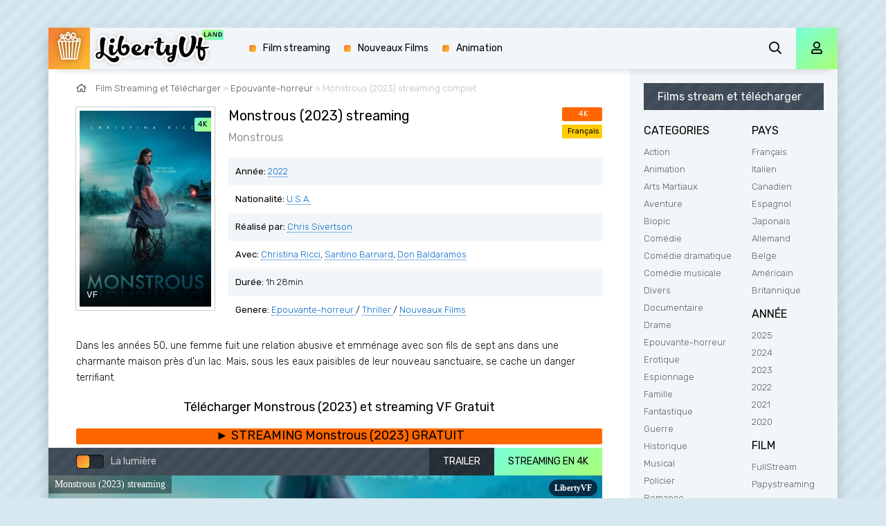

--- FILE ---
content_type: text/html; charset=utf-8
request_url: https://libertyvf.video/6598-monstrous-2023.html
body_size: 7536
content:
<!DOCTYPE html>
<html lang="FR">
<head>

	<meta charset="utf-8">
<title>Monstrous Streaming VF (2023) et télécharger film complet | LibertyVF</title>
<meta name="description" content="Télécharger Monstrous streaming VF en HD, Full HD 1080p, 4K sur LibertyLand. Voir Monstrous streaming en Français COMPLET GRATUIT sur torrent LibertyVF.">
<meta name="keywords" content="Monstrous  LibertyVF, Monstrous Streaming, Monstrous 2023 Streaming, Monstrous Streaming  VF">
<meta name="generator" content="DataLife Engine (http://dle-news.ru)">
<meta property="og:site_name" content="LibertyVF 2026 | Voir Film Streaming VF Complet et Télécharger Gratuit sur LibertyLand">
<meta property="og:type" content="article">
<meta property="og:title" content="Monstrous (2023)">
<meta property="og:url" content="https://libertyvf.video/6598-monstrous-2023.html">
<meta property="og:image" content="https://libertyvf.video/uploads/posts/2023-03/medium/1679669112_2221361.jpg">
<meta property="og:description" content="Dans les années 50, une femme fuit une relation abusive et emménage avec son fils de sept ans dans une charmante maison près d’un lac. Mais, sous les eaux paisibles de leur nouveau sanctuaire, se cache un danger terrifiant.year|2022||original|Monstrous||director|Chris Sivertson||actors|Christina">
<link rel="search" type="application/opensearchdescription+xml" href="https://libertyvf.video/index.php?do=opensearch" title="LibertyVF 2026 | Voir Film Streaming VF Complet et Télécharger Gratuit sur LibertyLand">
<link rel="canonical" href="https://libertyvf.video/6598-monstrous-2023.html">
<link rel="alternate" type="application/rss+xml" title="LibertyVF 2026 | Voir Film Streaming VF Complet et Télécharger Gratuit sur LibertyLand" href="https://libertyvf.video/rss.xml">
	<meta name="viewport" content="width=device-width, initial-scale=1.0" />
	<link rel="shortcut icon" href="/templates/libertyvf/images/favicon.png" />
	<link href="/templates/libertyvf/css/styles.css" type="text/css" rel="stylesheet" />
	<link href="/templates/libertyvf/css/engine.css" type="text/css" rel="stylesheet" />
	<meta name="theme-color" content="#d7e8f1">
	<link href="https://fonts.googleapis.com/css?family=Rubik:300,400,500&display=swap&subset=cyrillic" rel="stylesheet">

    <meta name="google-site-verification" content="OzHBRMdvvxDm_Eo0QobK4xbZRyNsq9X8nnC1k9oDMys" />
                    <meta name="msvalidate.01" content="509479DEFEFB099B73530AB320733146" />
    <meta name="google-site-verification" content="HaptMLCuZpRqCfmcO3kCoVfWzd0UQ0sx-Cn6REpPNPI" />
    <meta name="google-site-verification" content="T799GWriaWgI-OeSdUs6EB1b0B2zmIppd0dgiz1XsJY" />
    
       <script src="//libertyvf.video/playerjs.js" type="text/javascript"></script>
    </head>
<body>

	<div class="wrap">
	
		<div class="wrap-main wrap-center fx-col">
			
			<div class="content fx-col">
				
				












 







				
				<div class="cols fx-row">
				
					<main class="col-left fx-1">
					
						
						
						
						
						
						<div class="speedbar nowrap"><span class="far fa-home"></span>	<span id="dle-speedbar"><span itemscope itemtype="http://data-vocabulary.org/Breadcrumb"><a href="https://libertyvf.video/" itemprop="url"><span itemprop="title">Film Streaming et Télécharger</span></a></span> &raquo; <span itemscope itemtype="http://data-vocabulary.org/Breadcrumb"><a href="https://libertyvf.video/epouvante-horreur-hd/" itemprop="url"><span itemprop="title">Epouvante-horreur </span></a></span> &raquo; Monstrous (2023)</span> streaming complet
</div>
						<div id='dle-content'><article class="article full ignore-select">
  
	<div class="sect fcols clearfix">
		<div class="fleft">
			<div class="fposter img-wide">
				<img src="/uploads/posts/2023-03/medium/1679669112_2221361.jpg" alt="Monstrous (2023)" />
			
				<div class="th-meta th-quality">4K</div>
				<div class="th-meta th-series">VF</div>
			</div>

		</div>
      
		<div class="fright">
			<h1>Monstrous (2023) streaming</h1>
			<div class="foriginal">Monstrous</div>
			<ul class="flist">
				<li><span>Année:</span>  <a href="https://libertyvf.video/xfsearch/year/2022/">2022</a></li>
				<li><span>Nationalité:</span>  <a href="https://libertyvf.video/xfsearch/country/U.S.A./">U.S.A.</a></li>
				<li><span>Réalisé par:</span> <a href="https://libertyvf.video/xfsearch/director/Chris+Sivertson/">Chris Sivertson</a></li>
				<li><span>Avec:</span> <a href="https://libertyvf.video/xfsearch/actors/Christina+Ricci/">Christina Ricci</a>, <a href="https://libertyvf.video/xfsearch/actors/Santino+Barnard/">Santino Barnard</a>, <a href="https://libertyvf.video/xfsearch/actors/Don+Baldaramos/">Don Baldaramos</a></li>
                <li><span>Durée:</span>  1h 28min</li>
				<li><span>Genere:</span> <a href="https://libertyvf.video/epouvante-horreur-hd/">Epouvante-horreur </a> / <a href="https://libertyvf.video/thriller-hd/">Thriller </a> / <a href="https://libertyvf.video/nouveaux-films/">Nouveaux Films </a></li>
			</ul>
			<div class="frates">
				<div class="frate-in frate-kp" data-text=""><span>4K</span></div>
				<div class="frate-in frate-imdb" data-text=""><span>Français</span></div>
			</div>
			<div class="fdesc clr full-text clearfix">
				Dans les années 50, une femme fuit une relation abusive et emménage avec son fils de sept ans dans une charmante maison près d’un lac. Mais, sous les eaux paisibles de leur nouveau sanctuaire, se cache un danger terrifiant.
			</div>
		</div>
	</div>
	
    <div class="sect fsubtitle"><h2>Télécharger Monstrous (2023) et streaming VF Gratuit</h2></div>
    
      
            	<noindex>
	<div class="frate-in frate-kp" data-text=""><span><a href="/stream-gratis.php" target="_blank"  rel="nofollow"    > <font size="+1">► STREAMING Monstrous (2023) GRATUIT</font></a></span></div>
            	</noindex>
		
	<div class="sect fplayer tabs-box">
	
		<div class="fctrl fx-row fx-middle">
			<div class="flight">La lumière</div>
			<div class="ffav icon-left">
			
			</div>
			<div class="fcompl icon-left">

			</div>
			<div class="tabs-sel fx-1 fx-row">
				<span>STREAMING EN 4K</span> 
				<span>TRAILER</span>
			</div>
		</div>
		
		<div class="tabs-b video-box">
			     <div id="land"></div>

<script>
    var player = new Playerjs({id:"land",  poster:"https://libertyvf.video/uploads/posts/2023-03/medium/1679669112_2221361.jpg", file:"https://libertyvf.video/Paramount.mp4", title:"Monstrous (2023) streaming"});
</script>
		</div>
		<div class="tabs-b video-box" id="trailer-place">
			      <iframe width="956" height="538" src="https://www.youtube.com/embed/tZ0e2Xt3mNk" title="MONSTROUS Bande Annonce VF (2023)" frameborder="0" allowfullscreen></iframe>
		</div>
		
		<div class="fctrl-btm fx-row fx-middle">
            
            	<noindex>
	<div class="frate-in frate-kp" data-text=""><span><a href="/telecharger.php" target="_blank"  rel="nofollow"    > <font size="+1">▼ TÉLÉCHARGER Monstrous (2023) sans limitation</font></a></span></div>
            	</noindex>
			
			<div class="yx-share">
				<div class="ya-share2" data-services="vkontakte,facebook,odnoklassniki,moimir,twitter" data-counter=""></div>
			</div>
		</div>
				
	</div>
	
	<!-- END FPLAYER -->
	
	<div class="sect fsubtext">
		Télécharger Monstrous (2023)  Streaming Complet et Illimité sur LibertyLand. Regarder Monstrous streaming Français film entier et  telechargement rapidement  su French Torrent 100% Gratuitement en Qualité HD, Full HD, 4K. 
	</div>		
	
	<div class="sect frels">
		<div class="sect-header fx-row fx-middle">
			<div class="sect-title fx-1">Nous recommandons de VOIR LES FILMS:</div>
		</div>
		<div class="sect-content fx-row mb-remove">
			<div class="th-item">
	<a class="th-in fx-col th-hover" href="https://libertyvf.video/6567-blackberry-2023.html">
		<div class="th-title fx-last">BlackBerry (2023)</div>
		<div class="th-img img-resp-vert img-fit">
			<img src="/uploads/posts/2023-07/medium/1688205739_3078964.jpg" alt="BlackBerry (2023)">
			
			<div class="th-meta th-quality">4K</div>
			<div class="th-meta th-series">VF</div>
			<div class="th-hover-icon fx-row anim"><span class="far fa-play"></span></div>
		</div>
	</a>
</div><div class="th-item">
	<a class="th-in fx-col th-hover" href="https://libertyvf.video/6497-single-shankarum-smartphone-simranum-2023.html">
		<div class="th-title fx-last">Single Shankarum Smartphone Simranum (2023)</div>
		<div class="th-img img-resp-vert img-fit">
			<img src="/uploads/posts/2023-03/medium/1677847647_0409081.jpg" alt="Single Shankarum Smartphone Simranum (2023)">
			
			<div class="th-meta th-quality">4K</div>
			<div class="th-meta th-series">VF</div>
			<div class="th-hover-icon fx-row anim"><span class="far fa-play"></span></div>
		</div>
	</a>
</div><div class="th-item">
	<a class="th-in fx-col th-hover" href="https://libertyvf.video/6463-great-expectations-2023.html">
		<div class="th-title fx-last">Great Expectations (2023)</div>
		<div class="th-img img-resp-vert img-fit">
			<img src="/uploads/posts/2023-02/medium/1677258691_4598437.jpg" alt="Great Expectations (2023)">
			
			<div class="th-meta th-quality">4K</div>
			<div class="th-meta th-series">VF</div>
			<div class="th-hover-icon fx-row anim"><span class="far fa-play"></span></div>
		</div>
	</a>
</div><div class="th-item">
	<a class="th-in fx-col th-hover" href="https://libertyvf.video/6462-extrapolations-2023.html">
		<div class="th-title fx-last">Extrapolations (2023)</div>
		<div class="th-img img-resp-vert img-fit">
			<img src="/uploads/posts/2023-02/medium/1677256612_0373597.jpg" alt="Extrapolations (2023)">
			
			<div class="th-meta th-quality">4K</div>
			<div class="th-meta th-series">VF</div>
			<div class="th-hover-icon fx-row anim"><span class="far fa-play"></span></div>
		</div>
	</a>
</div><div class="th-item">
	<a class="th-in fx-col th-hover" href="https://libertyvf.video/6461-wildflower-2023.html">
		<div class="th-title fx-last">Wildflower (2023)</div>
		<div class="th-img img-resp-vert img-fit">
			<img src="/uploads/posts/2023-02/medium/1677255067_mv5bnzg4mtq3yjutmtuyny00odu1lwiyotytyjq2nzi0mmrmmdu4xkeyxkfqcgdeqxvymte2nju5nzg4__v1_fmjpg_ux1000_.jpg" alt="Wildflower (2023)">
			
			<div class="th-meta th-quality">4K</div>
			<div class="th-meta th-series">VF</div>
			<div class="th-hover-icon fx-row anim"><span class="far fa-play"></span></div>
		</div>
	</a>
</div><div class="th-item">
	<a class="th-in fx-col th-hover" href="https://libertyvf.video/6371-history-of-the-world-part-ii-2023.html">
		<div class="th-title fx-last">History of the World Part II (2023)</div>
		<div class="th-img img-resp-vert img-fit">
			<img src="/uploads/posts/2023-02/medium/1675769839_0999400.jpg" alt="History of the World Part II (2023)">
			
			<div class="th-meta th-quality">4K</div>
			<div class="th-meta th-series">VF</div>
			<div class="th-hover-icon fx-row anim"><span class="far fa-play"></span></div>
		</div>
	</a>
</div><div class="th-item">
	<a class="th-in fx-col th-hover" href="https://libertyvf.video/6339-the-boogeyman-2023.html">
		<div class="th-title fx-last">Le Croque-mitaine (2023)</div>
		<div class="th-img img-resp-vert img-fit">
			<img src="/uploads/posts/2023-05/medium/1684750399_5400149.jpg" alt="Le Croque-mitaine (2023)">
			
			<div class="th-meta th-quality">4K</div>
			<div class="th-meta th-series">VF</div>
			<div class="th-hover-icon fx-row anim"><span class="far fa-play"></span></div>
		</div>
	</a>
</div><div class="th-item">
	<a class="th-in fx-col th-hover" href="https://libertyvf.video/6314-heart-of-stone-2023.html">
		<div class="th-title fx-last">Agent Stone (2023)</div>
		<div class="th-img img-resp-vert img-fit">
			<img src="/uploads/posts/2023-09/medium/1694015213_mv5bzwu5ogqzodetmzrlmi00ymexlwiwndctytq3yty5yzk2ytezxkeyxkfqcgdeqxvymtmznziyndc1__v1_.jpg" alt="Agent Stone (2023)">
			
			<div class="th-meta th-quality">4K</div>
			<div class="th-meta th-series">VF</div>
			<div class="th-hover-icon fx-row anim"><span class="far fa-play"></span></div>
		</div>
	</a>
</div><div class="th-item">
	<a class="th-in fx-col th-hover" href="https://libertyvf.video/5776-super-mario-bros-le-film-2023.html">
		<div class="th-title fx-last">Super Mario Bros. le film (2023)</div>
		<div class="th-img img-resp-vert img-fit">
			<img src="/uploads/posts/2023-03/medium/1678898665_4212244.jpg" alt="Super Mario Bros. le film (2023)">
			
			<div class="th-meta th-quality">4K</div>
			<div class="th-meta th-series">VF</div>
			<div class="th-hover-icon fx-row anim"><span class="far fa-play"></span></div>
		</div>
	</a>
</div><div class="th-item">
	<a class="th-in fx-col th-hover" href="https://libertyvf.video/5640-mission-impossible-dead-reckoning-partie-1-2023.html">
		<div class="th-title fx-last">Mission: Impossible – Dead Reckoning Partie 1 (2023)</div>
		<div class="th-img img-resp-vert img-fit">
			<img src="/uploads/posts/2023-07/medium/1688746362_1574235.jpg" alt="Mission: Impossible – Dead Reckoning Partie 1 (2023)">
			
			<div class="th-meta th-quality">4K</div>
			<div class="th-meta th-series">VF</div>
			<div class="th-hover-icon fx-row anim"><span class="far fa-play"></span></div>
		</div>
	</a>
</div>
		</div>
	</div>
	
	<div class="sect fsubtext">

	</div>
	
	
</article>
<div id="dle-ajax-comments"></div>
<form  method="post" name="dle-comments-form" id="dle-comments-form" >
		<input type="hidden" name="subaction" value="addcomment">
		<input type="hidden" name="post_id" id="post_id" value="6598"><input type="hidden" name="user_hash" value="623dd3d87fa26cc564c04a9667912f775741d22d"></form></div>
						
						
					</main>
					
					<!-- END COL-LEFT -->
					
					<aside class="col-right fx-last">
						<div class="side-box to-mob">
							<div class="side-bt">Films stream et télécharger</div>
							<div class="side-bc fx-row">
								<div class="nav-col">
									<div class="nav-title">CATEGORIES</div>
									<ul class="nav-menu">
										 <li>	<a href="/action-hd/">Action</a></li>
								<li><a href="/animation-hd-3/">Animation</a></li>
								<li><a href="/arts-martiaux/">Arts Martiaux</a></li>
                              <li>  <a href="/aventure-hd/">Aventure</a></li>
								<li><a href="/biopic/"> Biopic</a></li>
                               <li> <a href="/comedie-hd/">Comédie</a></li>
								<li><a href="/comedie-dramatique/"> Comédie dramatique</a></li>
                            <li><a href="/comedie-musicale/">Comédie musicale</a></li>
                             <li><a href="/divers/"> Divers</a></li>
								<li><a href="/documentaire-hd/"> Documentaire</a></li>
                                	<li><a href="/drame/"> Drame</a></li>
								<li><a href="/epouvante-horreur-hd/">Epouvante-horreur</a></li>
                                	<li><a href="/erotique/"> Erotique</a></li>
								<li><a href="/espionnage/">  Espionnage</a></li>
                                <li>	<a href="/famille/">  Famille</a></li>
                              <li>  <a href="/fantastique/">  Fantastique</a></li>
                             <li><a href="/guerre/">Guerre</a></li>
								<li><a href="/historique/">Historique</a></li>
								<li><a href="/musical/">Musical</a></li>
                                <li>	<a href="/policier/">Policier</a></li>
								<li><a href="/romance-vf-1/">Romance</a></li>
							<li>	<a href="/science-fiction-hd-1/">Science fiction</a></li>
                             <li>   <a href="/thriller-hd/"> Thriller</a></li>
							<li>	<a href="/western/">Western</a></li>
									</ul>
								</div>
								<div class="nav-col">
									<div class="nav-title">PAYS</div>
									<ul class="nav-menu">
                                         <a href="/xfsearch/country/Français/">Français</a>
											<a href="/xfsearch/country/Italien/">Italien</a>
                                <a href="/xfsearch/country/Canadien/">Canadien</a>
                                        <a href="/xfsearch/country/Espagnol/">Espagnol</a>
                                <a href="/xfsearch/country/Japonais/">Japonais</a>
                                <a href="/xfsearch/country/Allemand/">Allemand</a>
                                        	<a href="/xfsearch/country/Belge/">Belge</a>
									<a href="/xfsearch/country/Américain/">Américain</a>
                                        <a href="/xfsearch/country/Britannique/">Britannique</a>
									</ul>
									<div class="nav-title">ANNÉE</div>
									<ul class="nav-menu">
									         <li>
                            <a href="/xfsearch/year/2025/">2025</a>  
                                        </li>
									 <li>
                            <a href="/xfsearch/year/2024/">2024</a>         
                                      </li>
									 <li>
							<a href="/xfsearch/year/2023/">2023</a>
					                 </li>
									 <li>
								<a href="/xfsearch/year/2022/">2022</a>
							</li>
							<li>
								<a href="/xfsearch/year/2021/">2021</a>
							</li>
							<li>
								<a href="/xfsearch/year/2020/">2020</a>
							</li>
									</ul>
                                    
                                    	<div class="nav-title">FILM</div>
									<ul class="nav-menu">
									         <li>
								<a href="/full-stream.html">	FullStream</a>
							</li>
									 <li>
								<a href="/papystreaming-hd.html">	Papystreaming</a>
							</li>
							<li>
								<a href="/filmzenstream-hd.html">	FilmZenStream</a>
							</li>
							<li>
								<a href="/stream-complet.html">	StreamComplet</a>
							</li>
                                        		 <li>
								<a href="/skstream.html">		SkStream</a>
							</li>
							<li>
								<a href="/dp-stream.html">		DpStream</a>
							</li>
							<li>
								<a href="/filmstreaming1.html">		Filmstreaming1</a>
							</li>
                                        <li>
								<a href="/french-stream-2.html">			French Stream</a>
							</li>
							<li>
								<a href="/zone-tlchargement-hd.html">		Zone Téléchargement</a>
							</li>
									</ul>
                                    
                                    
								</div>
							</div>
						</div>
						
						<div class="side-box">
							<div class="side-bt">LE MEILLEUR FILMS</div>
							<div class="side-bc fx-row mb-remove">
								<a class="side-item clearfix" href="https://libertyvf.video/8917-le-routard-2025.html">
	<div class="side-img img-resp-vert"><img src="/uploads/posts/2025-03/medium/1741953922_f326fa10630f536e404af5ec4e6b8c39.jpg" alt="Le Routard (2025)" /></div>
	<div class="side-title nowrap">Le Routard (2025)</div>
</a><a class="side-item clearfix" href="https://libertyvf.video/8841-novocaine-2025.html">
	<div class="side-img img-resp-vert"><img src="/uploads/posts/2025-03/medium/1741004986_84a8a0173193d83233d81dfcaffdf7da.jpg" alt="Novocaine (2025)" /></div>
	<div class="side-title nowrap">Novocaine (2025)</div>
</a><a class="side-item clearfix" href="https://libertyvf.video/8914-100-millions-2025.html">
	<div class="side-img img-resp-vert"><img src="/uploads/posts/2025-03/medium/1741003408_c8f4bf326ddc04dfa1f39422f21f594e.jpg" alt="100 millions ! (2025)" /></div>
	<div class="side-title nowrap">100 millions ! (2025)</div>
</a><a class="side-item clearfix" href="https://libertyvf.video/8906-les-condes-2025.html">
	<div class="side-img img-resp-vert"><img src="/uploads/posts/2025-02/medium/1740066233_58a250da723d3e48786006109e881bdb.jpg" alt="Les Condés (2025)" /></div>
	<div class="side-title nowrap">Les Condés (2025)</div>
</a><a class="side-item clearfix" href="https://libertyvf.video/8626-a-minecraft-movie-2025.html">
	<div class="side-img img-resp-vert"><img src="/uploads/posts/2024-12/medium/1733334427_f42460263af69c48ace84e186660d29b.jpg" alt="A Minecraft Movie (2025)" /></div>
	<div class="side-title nowrap">A Minecraft Movie (2025)</div>
</a><a class="side-item clearfix" href="https://libertyvf.video/8774-the-amateur-2025.html">
	<div class="side-img img-resp-vert"><img src="/uploads/posts/2024-11/medium/1731857127_747713a9459ba883a6b38284320e7851.jpg" alt="The Amateur (2025)" /></div>
	<div class="side-title nowrap">The Amateur (2025)</div>
</a>	
							</div>
						</div>
						
						<div class="side-box">
							<div class="side-bt">TOP 14 FILMS</div>
							<div class="side-bc mb-remove fx-row">
									
							</div>
						</div>
						
					
						
					</aside>
					
					<!-- END COL-RIGHT -->
					
				</div>
				
				<!-- END COLS -->
				
				
			
			</div>
			
			<!-- END CONTENT -->
			
			<header class="header anim" id="header">
				<div class="header-in fx-row fx-middle wrap-center">
					<a href="/" class="logo"><img src="/templates/libertyvf/images/logo.png" alt="Sitename"></a>
								<ul class="header-menu fx-row fx-start fx-1 to-mob">
				
				<li><a href="/">Film streaming</a></li>
				<li><a href="/nouveaux-films/">Nouveaux Films</a></li>
			
				<li><a href="/animation-hd/">Animation </a></li>
			</ul>
					<div class="btn-search js-search"><span class="far fa-search"></span></div>
					<div class="btn-login js-login"><span class="far fa-user"></span></div>
					
					<div class="btn-menu hidden"><span class="far fa-bars"></span></div>
				</div>
			</header>
			
			<!-- END HEADER -->
			
			<footer class="footer fx-row fx-middle">
				<div class="footer-text fx-1">
					<ul class="footer-menu fx-row fx-start">
						<li><a href="https://libertyvf.land/">LibertyVF</a></li>
						
					</ul>
					<div class="footer-copyright">© Libertyvf.video 2026.  Film streaming et télécharger Gratuit</div>
				</div>
				
			</footer>
			
			<!-- END FOOTER -->
			
		</div>
		
		<!-- END WRAP-MAIN -->
	
	</div>
	
	<!-- END WRAP -->

	<div class="search-wrap hidden">
		<div class="search-header fx-row fx-middle">
			<div class="search-title title">Recherche</div>
			<div class="search-close"><span class="far fa-times"></span></div>
		</div>
		<form id="quicksearch" method="post">
			<input type="hidden" name="do" value="search" />
			<input type="hidden" name="subaction" value="search" />
			<div class="search-box">
				<input id="story" name="story" placeholder="Recherche sur le site ..." type="text" />
				<button type="submit"><span class="far fa-search"></span></button>
			</div>
		</form>
	</div>
	
	<!-- END SEARCH-WRAP -->
		
<!--noindex-->



<div class="login-box not-logged hidden">
	<div class="login-close"><span class="far fa-times"></span></div>
	<form method="post">
		<div class="login-title title">login</div>
		<div class="login-avatar"><span class="far fa-user"></span></div>
		<div class="login-input"><input type="text" name="login_name" id="login_name" placeholder="login"/></div>
		<div class="login-input"><input type="password" name="login_password" id="login_password" placeholder="password" /></div>
		<div class="login-check">
			<label for="login_not_save">
				<input type="checkbox" name="login_not_save" id="login_not_save" value="1"/>
			
			</label> 
		</div>
		<div class="login-btn"><button onclick="submit();" type="submit" title="Enter">Enter</button></div>
		<input name="login" type="hidden" id="login" value="submit" />
		<div class="login-btm fx-row">
		
		</div>
		
		<div class="login-soc-btns">
		
		</div>
	</form>
</div>

<!--/noindex-->
<link href="/engine/editor/jscripts/froala/fonts/font-awesome.css?v=24" rel="stylesheet" type="text/css">
<link href="/engine/editor/jscripts/froala/css/editor.css?v=24" rel="stylesheet" type="text/css">
<link href="/engine/editor/css/default.css?v=24" rel="stylesheet" type="text/css">
<script src="/engine/classes/js/jquery.js?v=24"></script>
<script src="/engine/classes/js/jqueryui.js?v=24" defer></script>
<script src="/engine/classes/js/dle_js.js?v=24" defer></script>
<script src="/engine/classes/masha/masha.js?v=24" defer></script>
<script src="/engine/skins/codemirror/js/code.js?v=24" defer></script>
<script src="/engine/editor/jscripts/froala/editor.js?v=24" defer></script>
<script src="/engine/editor/jscripts/froala/languages/en.js?v=24" defer></script>
<script src="/templates/libertyvf/js/libs.js"></script>
<script src="/templates/libertyvf/js/share.js"></script>
<script>
<!--
var dle_root       = '/';
var dle_admin      = '';
var dle_login_hash = '623dd3d87fa26cc564c04a9667912f775741d22d';
var dle_group      = 5;
var dle_skin       = 'libertyvf';
var dle_wysiwyg    = '1';
var quick_wysiwyg  = '1';
var dle_act_lang   = ["Yes", "No", "Enter", "Cancel", "Save", "Delete", "Loading. Please, wait..."];
var menu_short     = 'Quick edit';
var menu_full      = 'Full edit';
var menu_profile   = 'View profile';
var menu_send      = 'Send message';
var menu_uedit     = 'Admin Center';
var dle_info       = 'Information';
var dle_confirm    = 'Confirm';
var dle_prompt     = 'Enter the information';
var dle_req_field  = 'Please fill in all the required fields';
var dle_del_agree  = 'Are you sure you want to delete it? This action cannot be undone';
var dle_spam_agree = 'Are you sure you want to mark the user as a spammer? This will remove all his comments';
var dle_complaint  = 'Enter the text of your complaint to the Administration:';
var dle_big_text   = 'Highlighted section of text is too large.';
var dle_orfo_title = 'Enter a comment to the detected error on the page for Administration ';
var dle_p_send     = 'Send';
var dle_p_send_ok  = 'Notification has been sent successfully ';
var dle_save_ok    = 'Changes are saved successfully. Refresh the page?';
var dle_reply_title= 'Reply to the comment';
var dle_tree_comm  = '0';
var dle_del_news   = 'Delete article';
var dle_sub_agree  = 'Do you really want to subscribe to this article’s comments?';
var allow_dle_delete_news   = false;
var dle_search_delay   = false;
var dle_search_value   = '';
jQuery(function($){
	
      $('#comments').froalaEditor({
        dle_root: dle_root,
        dle_upload_area : "comments",
        dle_upload_user : "",
        dle_upload_news : "0",
        width: '100%',
        height: '220',
        language: 'en',

		htmlAllowedTags: ['div', 'span', 'p', 'br', 'strong', 'em', 'ul', 'li', 'ol', 'b', 'u', 'i', 's', 'a', 'img'],
		htmlAllowedAttrs: ['class', 'href', 'alt', 'src', 'style', 'target'],
		pastePlain: true,
        imagePaste: false,
        imageUpload: false,
		videoInsertButtons: ['videoBack', '|', 'videoByURL'],
		
        toolbarButtonsXS: ['bold', 'italic', 'underline', 'strikeThrough', '|', 'align', 'formatOL', 'formatUL', '|', 'insertLink', 'dleleech', 'emoticons', '|', 'dlehide', 'dlequote', 'dlespoiler'],

        toolbarButtonsSM: ['bold', 'italic', 'underline', 'strikeThrough', '|', 'align', 'formatOL', 'formatUL', '|', 'insertLink', 'dleleech', 'emoticons', '|', 'dlehide', 'dlequote', 'dlespoiler'],

        toolbarButtonsMD: ['bold', 'italic', 'underline', 'strikeThrough', '|', 'align', 'formatOL', 'formatUL', '|', 'insertLink', 'dleleech', 'emoticons', '|', 'dlehide', 'dlequote', 'dlespoiler'],

        toolbarButtons: ['bold', 'italic', 'underline', 'strikeThrough', '|', 'align', 'formatOL', 'formatUL', '|', 'insertLink', 'dleleech', 'emoticons', '|', 'dlehide', 'dlequote', 'dlespoiler']

      }).on('froalaEditor.image.inserted froalaEditor.image.replaced', function (e, editor, $img, response) {

			if( response ) {
			
			    response = JSON.parse(response);
			  
			    $img.removeAttr("data-returnbox").removeAttr("data-success").removeAttr("data-xfvalue").removeAttr("data-flink");

				if(response.flink) {
				  if($img.parent().hasClass("highslide")) {
		
					$img.parent().attr('href', response.flink);
		
				  } else {
		
					$img.wrap( '<a href="'+response.flink+'" class="highslide"></a>' );
					
				  }
				}
			  
			}
			
		});

$('#dle-comments-form').submit(function() {
	doAddComments();
	return false;
});
FastSearch();
});
//-->
</script>

<!-- Yandex.Metrika counter -->
<script type="text/javascript" >
   (function(m,e,t,r,i,k,a){m[i]=m[i]||function(){(m[i].a=m[i].a||[]).push(arguments)};
   m[i].l=1*new Date();k=e.createElement(t),a=e.getElementsByTagName(t)[0],k.async=1,k.src=r,a.parentNode.insertBefore(k,a)})
   (window, document, "script", "https://mc.yandex.ru/metrika/tag.js", "ym");

   ym(61566421, "init", {
        clickmap:true,
        trackLinks:true,
        accurateTrackBounce:true
   });
</script>
<noscript><div><img src="https://mc.yandex.ru/watch/61566421" style="position:absolute; left:-9999px;" alt="" /></div></noscript>
<!-- /Yandex.Metrika counter -->
<script defer src="https://static.cloudflareinsights.com/beacon.min.js/vcd15cbe7772f49c399c6a5babf22c1241717689176015" integrity="sha512-ZpsOmlRQV6y907TI0dKBHq9Md29nnaEIPlkf84rnaERnq6zvWvPUqr2ft8M1aS28oN72PdrCzSjY4U6VaAw1EQ==" data-cf-beacon='{"version":"2024.11.0","token":"8167b3c366844725ab0b6f097c89d75e","r":1,"server_timing":{"name":{"cfCacheStatus":true,"cfEdge":true,"cfExtPri":true,"cfL4":true,"cfOrigin":true,"cfSpeedBrain":true},"location_startswith":null}}' crossorigin="anonymous"></script>
</body>
</html>

<!-- DataLife Engine Copyright SoftNews Media Group (http://dle-news.ru) -->
